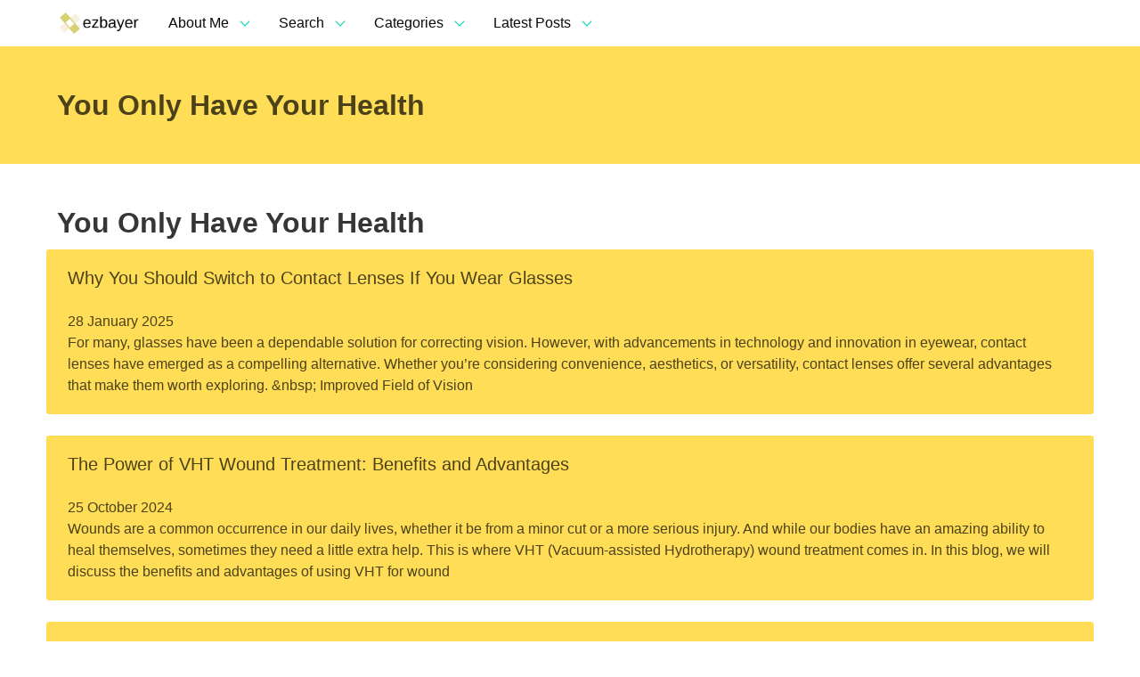

--- FILE ---
content_type: text/html
request_url: https://ezbayer.com/
body_size: 3440
content:
<!DOCTYPE html>
<html>
  <head>
    <meta charset="utf-8">
<meta name="viewport" content="width=device-width, initial-scale=1.0, maximum-scale=1">
<link rel="icon" type="image/ico" href="/images/favicon.ico" sizes="16x16">
<link rel="stylesheet" href="//maxcdn.bootstrapcdn.com/font-awesome/4.5.0/css/font-awesome.min.css">


<meta name="description" content="You can boost your confidence in health and medical care by reading on this blog. We&#39;ve collected so many interesting articles for readers like you.">
 
<meta name="keywords" content="">
<link href="https://ezbayer.com/index.xml" rel="alternate" type="application/rss+xml" title="You Only Have Your Health" />
    <meta property="og:url" content="http://ezbayer.com/"> 


<meta property="og:image" content="http://ezbayer.com/images/lo.png">


<meta property='og:title' content="You Only Have Your Health">
<meta property="og:type" content="website">

    <title>You Only Have Your Health</title>
    <link href="https://cdnjs.cloudflare.com/ajax/libs/bulma/0.5.1/css/bulma.min.css" rel="stylesheet">
    <link rel="stylesheet" href="/custom.css">
    
    
    <script async src="https://cdnjs.cloudflare.com/ajax/libs/lunr.js/0.7.2/lunr.min.js"></script>
    <script src="/js/search.js"> </script>
    
    
  </head>

  <body>
  <div class="container">
    <nav class="navbar">
      <div class="navbar-brand">
          <a class="navbar-item" href="https://ezbayer.com">
            <img src="/images/lo.png" alt="You Only Have Your Health">
          </a>

          <div class="navbar-burger burger" data-target="navMenu">
            <span></span>
            <span></span>
            <span></span>
          </div>
      </div>
      <div id="navMenu" class="navbar-menu">
        <div class="navbar-start">
          

    
    <div class="navbar-item has-dropdown is-hoverable">
    <a class="navbar-link  is-active">
        About Me
    </a>
    <div style="width:30em; padding:1em;"  class="navbar-dropdown">
        <img src="/images/av.png"></img>
        <p>As the saying goes, &#34;If you haven&#39;t your health, you have nothing at all.&#34; Therefore, regardless of your age, your health needs to be a top priority. You should take preventative measures to prevent illness, such as seeing your doctor for regular checkups. You should also not hesitate to visit your doctor if you&#39;re dealing with alarming symptoms, such as shortness of breath, chest pain, an irregular mole, or pain when urinating. The sooner you get treatment for these ailments, the better! Boost your confidence in health and medical care by reading on this blog. We&#39;ve collected so many interesting articles for readers like you.</p>
    </div>
</div>

    
    <div class="navbar-item has-dropdown is-hoverable">
    <a class="navbar-link  is-active">
        Search
    </a>
    <div style="width:500px; padding:1em;"  class="navbar-dropdown">
        <form action="https://ezbayer.com/search/" method="GET">
            <div>
                <div class="control has-icons-right">
                    <input type="text" class="input" placeholder="Search" name="q"/>
                    <span class="icon is-small is-right">
                        <i class="fa fa-search"></i>
                    </span>
                </div>
            </div>
        </form>
    </div>
</div>

    
    <div class="navbar-item has-dropdown is-hoverable">
    <a class="navbar-link  is-active">
        Categories
    </a>
    <div class="navbar-dropdown " data-style="width: 18rem;">
        
        
        
        <a class="navbar-item" href="/categories//">
            
        </a>
        
        
        <a class="navbar-item" href="/categories/blog/">
            blog
        </a>
        
        
        <a class="navbar-item" href="/categories/health--medical/">
            health--medical
        </a>
        
    </div>
</div>

    
    <div class="navbar-item has-dropdown is-hoverable">
    <a class="navbar-link  is-active">
        Latest Posts
    </a>
    <div class="navbar-dropdown">
         
        
        
        <a class="navbar-item" href="https://ezbayer.com/2025/01/28/why-you-should-switch-to-contact-lenses-if-you-wear-glasses/">
            <div class="navbar-content">
                <p>Why You Should Switch to Contact Lenses If You Wear Glasses</p>
                <time datetime="
    28 January 2025



">
    28 January 2025



</time>
                <p>For many, glasses have been a dependable solution for correcting vision. However, with advancements in technology a&hellip;</p>
            </div>
        </a>
        
         
        
        
        <a class="navbar-item" href="https://ezbayer.com/2024/10/25/the-power-of-vht-wound-treatment-benefits-and-advantages/">
            <div class="navbar-content">
                <p>The Power of VHT Wound Treatment: Benefits and Advantages</p>
                <time datetime="
    25 October 2024



">
    25 October 2024



</time>
                <p>Wounds are a common occurrence in our daily lives, whether it be from a minor cut or a more serious injury. And whi&hellip;</p>
            </div>
        </a>
        
         
        
        
        <a class="navbar-item" href="https://ezbayer.com/2024/08/15/understanding-concierge-doctors-a-shift-in-personal-healthcare/">
            <div class="navbar-content">
                <p>Understanding Concierge Doctors: A Shift in Personal Healthcare</p>
                <time datetime="
    15 August 2024



">
    15 August 2024



</time>
                <p>In recent years, the healthcare landscape has evolved significantly, giving rise to a model of care known as concie&hellip;</p>
            </div>
        </a>
        
        
    </div>
</div>


        </div>
      </div>
    </nav>
  </div>
  <section class="hero is-warning ">
    <div class="hero-body">
      <div class="container">
      <h1 class="title">
        You Only Have Your Health
      </h1>
      </div>
    </div>
    <div class="hero-foot">
      
    </div>
  </section>
  
  
<section class="section">
    <div class="container">
        <h1 class="title">You Only Have Your Health</h1>
        <div class="tile is-ancestor">
            <div class="tile is-vertical is-12">
                
                
                <a class="tile is-child notification is-warning" href="https://ezbayer.com/2025/01/28/why-you-should-switch-to-contact-lenses-if-you-wear-glasses/">
    <h3 class="subtitle">Why You Should Switch to Contact Lenses If You Wear Glasses</h3> 
    <time datetime="
    28 January 2025



">
    28 January 2025



</time>
    <p>For many, glasses have been a dependable solution for correcting vision. However, with advancements in technology and innovation in eyewear, contact lenses have emerged as a compelling alternative. Whether you’re considering convenience, aesthetics, or versatility, contact lenses offer several advantages that make them worth exploring.
&amp;nbsp;
Improved Field of Vision </p>
</a>
                
                <a class="tile is-child notification is-warning" href="https://ezbayer.com/2024/10/25/the-power-of-vht-wound-treatment-benefits-and-advantages/">
    <h3 class="subtitle">The Power of VHT Wound Treatment: Benefits and Advantages</h3> 
    <time datetime="
    25 October 2024



">
    25 October 2024



</time>
    <p>Wounds are a common occurrence in our daily lives, whether it be from a minor cut or a more serious injury. And while our bodies have an amazing ability to heal themselves, sometimes they need a little extra help. This is where VHT (Vacuum-assisted Hydrotherapy) wound treatment comes in. In this blog, we will discuss the benefits and advantages of using VHT for wound </p>
</a>
                
                <a class="tile is-child notification is-warning" href="https://ezbayer.com/2024/08/15/understanding-concierge-doctors-a-shift-in-personal-healthcare/">
    <h3 class="subtitle">Understanding Concierge Doctors: A Shift in Personal Healthcare</h3> 
    <time datetime="
    15 August 2024



">
    15 August 2024



</time>
    <p>In recent years, the healthcare landscape has evolved significantly, giving rise to a model of care known as concierge medicine. This innovative approach is designed to provide patients with more personalized healthcare, focusing on accessibility, attention, and a more comprehensive understanding of individual health needs. Concierge doctors operate on a membership mo</p>
</a>
                
                <a class="tile is-child notification is-warning" href="https://ezbayer.com/2024/06/27/the-benefits-of-medically-supervised-weight-loss-programs/">
    <h3 class="subtitle">The Benefits of Medically Supervised Weight Loss Programs</h3> 
    <time datetime="
    27 June 2024



">
    27 June 2024



</time>
    <p>If you struggle with weight loss, it may be time to consider a medically supervised weight loss program. These programs are designed to provide individuals with the support and guidance they need to achieve their weight loss goals in a safe and effective manner. In this blog post, we will explore the many benefits of participating in a medically supervised weight loss</p>
</a>
                
                <a class="tile is-child notification is-warning" href="https://ezbayer.com/2024/04/19/why-professional-teeth-whitening-is-worth-your-time/">
    <h3 class="subtitle">Why Professional Teeth Whitening Is Worth Your Time</h3> 
    <time datetime="
    19 April 2024



">
    19 April 2024



</time>
    <p>A bright, radiant smile is a universal symbol of confidence and health. We all aspire to the pearly white smiles often showcased in advertisements and celebrity photoshoots. But truth be told, environmental factors, genetics, and common dietary habits can lead to teeth discoloration over time. People of varying ages find themselves browsing online for the perfect at-h</p>
</a>
                
                <div>
                    <nav class="pagination is-centered" role="navigation" aria-label="pagination">
        
        <a class="pagination-previous" disabled>Previous</a>
        
        
        <a class="pagination-next" href="/page/2/">Next</a>
        
        <ul class="pagination-list">
                <li>
                        <a class="pagination-link is-current" aria-label="Page 1" aria-current="page">1 of 29</a>
                </li>
        </ul>
</nav>
                </div>
            </div>
        </div>
    </div>
</section>

   
  <footer class="footer">
    <div class="container">
      <div class="content has-text-centered">
        <p>2025<span class="h-logo">&copy; You Only Have Your Health</span></p>
      </div>
    </div>
  </footer>
  <script>
    document.addEventListener('DOMContentLoaded', function () {

      
      var $navbarBurgers = Array.prototype.slice.call(document.querySelectorAll('.navbar-burger'), 0);

      
      if ($navbarBurgers.length > 0) {

        
        $navbarBurgers.forEach(function ($el) {
          $el.addEventListener('click', function () {

            
            var target = $el.dataset.target;
            var $target = document.getElementById(target);

            
            $el.classList.toggle('is-active');
            $target.classList.toggle('is-active');

          });
        });
      }

    });
  </script>
  <script defer src="https://static.cloudflareinsights.com/beacon.min.js/vcd15cbe7772f49c399c6a5babf22c1241717689176015" integrity="sha512-ZpsOmlRQV6y907TI0dKBHq9Md29nnaEIPlkf84rnaERnq6zvWvPUqr2ft8M1aS28oN72PdrCzSjY4U6VaAw1EQ==" data-cf-beacon='{"version":"2024.11.0","token":"634e5eacaaa7429596fc8f242bea5cd3","r":1,"server_timing":{"name":{"cfCacheStatus":true,"cfEdge":true,"cfExtPri":true,"cfL4":true,"cfOrigin":true,"cfSpeedBrain":true},"location_startswith":null}}' crossorigin="anonymous"></script>
</body>
</html>

